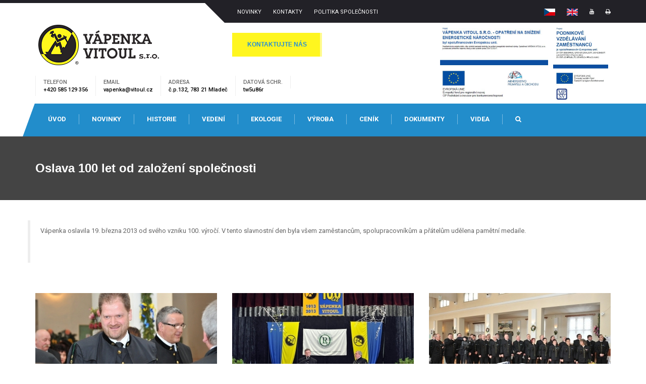

--- FILE ---
content_type: text/html; charset=windows-1250
request_url: https://www.vitoul.cz/cs/novinky/oslava-100-let-od-zalozeni-spolecnosti
body_size: 3922
content:
<!DOCTYPE html>
<html>
  <head>
    <meta charset="windows-1250">
    <meta name="viewport" content="width=device-width, initial-scale=1">
      <title>Oslava 100 let od založení společnosti - VÁPENKA VITOUL s.r.o.</title>
      <link href="/_tpl/default/css/master.css" rel="stylesheet">
  		<link rel="alternate stylesheet" type="text/css" href="/_tpl/default/assets/switcher/css/color2.css" title="color2" media="all" data-default-color="true">
      <!--[if lt IE 9]>
      <script src="//oss.maxcdn.com/libs/html5shiv/3.7.0/html5shiv.js"></script>
      <script src="//oss.maxcdn.com/libs/respond.js/1.4.2/respond.min.js"></script>
      <![endif]-->
      <link rel="stylesheet" href="/_tpl/default/style.css?cache=20250311" type="text/css">
      <link type="text/css" rel="stylesheet" href="/floatbox/floatbox.css">
      <script type="text/javascript" src="/floatbox/floatbox.js"></script>
  </head>
	<body data-scrolling-animations="true">  
    <script>
      (function(i,s,o,g,r,a,m){i['GoogleAnalyticsObject']=r;i[r]=i[r]||function(){
      (i[r].q=i[r].q||[]).push(arguments)},i[r].l=1*new Date();a=s.createElement(o),
      m=s.getElementsByTagName(o)[0];a.async=1;a.src=g;m.parentNode.insertBefore(a,m)
      })(window,document,'script','//www.google-analytics.com/analytics.js','ga');
    
      ga('create', 'UA-70833468-1', 'auto');
      ga('send', 'pageview');
    
    </script>
		<div class="sp-body">
				
	        <header id="this-is-top">
	            <div class="container-fluid">
	                <div class="topmenu row">
	                    <nav class="col-sm-offset-3 col-md-offset-4 col-lg-offset-4 col-sm-6 col-md-5 col-lg-5">
	                      	                        <a href="/cs/novinky">NOVINKY</a>
	                        <a href="/cs/mdl/kontakt/vapenka-vitoul">KONTAKTY</a>
                          <a href="/politika2018.pdf">POLITIKA SPOLEČNOSTI</a>
                        	                    </nav>
	                    <nav class="text-right col-sm-3 col-md-3 col-lg-3">
                        <a href="/?flashanim=done" title="Česky"><img src="/_tpl/default/vlajkacz.gif" alt="Česky" title="Česká verze"></a>
                        <a href="/en/homepage" title="English"><img src="/_tpl/default/vlajkaen.gif" alt="English" title="English version"></a>
                        <a href="//www.youtube.com/channel/UCizX030uoXHBahEQRohkKKQ" title="Youtube" target="_blank"><i class="fa fa-youtube"></i></a>
	                      <a href="javascript:window.print()" title="Vytisknout stránku"><i class="fa fa-print"></i></a>                          
	                    </nav>
	                </div>
	                <div class="row header">
	                    <div class="col-sm-8 col-md-8 col-lg-8">
	                        <div class="row">
                                <div class="col-sm-6 col-md-6 col-lg-6">
	                               <a href="/" id="logo"></a>
	                            </div>
                                <div class="col-sm-6 col-md-6 col-lg-6">
	                              <div class="contact-button">
                                                                      <a class="btn btn-success" href="/cs/mdl/kontakt/vapenka-vitoul">KONTAKTUJTE NÁS</a>
                                                                     </div> 
	                            </div>    
                            </div>      
                            <div class="row">
                                <div class="col-sm-12 col-md-12 col-lg-12">
                                    <div class="text-right header-padding special-header-padding">
                                                                                 <div class="h-block"><span>TELEFON</span>+420 585 129 356</div>
            	                           <div class="h-block"><span>EMAIL</span>vapenka@vitoul.cz</div>
            	                           <div class="h-block"><span>ADRESA</span>č.p.132, 783 21 Mladeč</div>
                                         <div class="h-block"><span>DATOVÁ SCHR.</span>tw5u86r</div>
                                        
                                       <div class="clearfix">&nbsp;</div>  
            	                    </div>
                                </div>
                            </div>
                        </div>
                        <div class="col-sm-4 col-md-4 col-lg-4">
                            <div class="projekty">
                                <a href="/projekt1.jpg" onclick="window.open(this.href,'','width='+screen.width+',height='+screen.height);return false"><img src="/projekt1.jpg" alt="" /></a>                                      
                                <a href="/projekt2.jpg" onclick="window.open(this.href,'','width='+screen.width+',height='+screen.height);return false"><img src="/projekt2.jpg" alt="" />    
                            </div>                    
	                    </div>	 
	                </div>
	                <div id="main-menu-bg"></div>  
	                <a id="menu-open" href="#"><i class="fa fa-bars"></i></a> 
	                <nav class="main-menu navbar-main-slide">
      						<ul class="nav navbar-nav navbar-main">
                  
                    <li><a href="/">Úvod</a></li> 
<li><a class="actual" href="/cs/novinky">Novinky</a></li> 
<li><a href="/cs/historie">Historie</a></li> 
<li><a href="/cs/vedeni">Vedení</a></li> 
<li><a href="/cs/ekologie">Ekologie</a></li> 
<li><a href="/cs/vyroba">Výroba</a></li> 
<li><a href="/cs/cenik">Ceník</a></li> 
<li><a href="/cs/dokumenty">Dokumenty</a></li> 
<li><a href="/cs/videa">Videa</a></li> 
                  	<!--						
      							<li><a href="#">HISTORIE</a></li>
                    <li><a href="#">VEDENÍ FIRMY</a></li>
                    <li><a href="#">EKOLOGIE</a></li>
                    <li><a href="#">VÝROBA</a></li>
                    <li><a href="#">CENÍK</a></li>
                    <li><a href="#">DOKUMENTY</a></li>
                    -->
      							<li><a class="btn_header_search" href="#"><i class="fa fa-search"></i></a></li>
      						</ul>
                  <script type="text/javascript">
                    function fSearch(frm) {
                      location.href = 'https://www.google.cz/search?q=site:www.vitoul.cz '+frm.t_search.value;
                      return false;
                    }
                  </script>
      						<div class="search-form-modal transition">
      							<form class="navbar-form header_search_form" onsubmit="return fSearch(this)">
      								<i class="fa fa-times search-form_close"></i>
      								<div class="form-group">
      									<input type="text" name="t_search" class="form-control" placeholder="Hledat text">
      								</div>
      								<button type="submit" class="btn btn_search customBgColor">Hledat</button>
      							</form>
      						</div>
                </nav>
                <a id="menu-close" href="#"><i class="fa fa-times"></i></a>
	            </div>
	        </header>
          
          <div class="bg-image page-title">
    				<div class="container-fluid">
    					<h1>Oslava 100 let od založení společnosti</h1>
    					<!--<div class="pull-right">
    						<a href="01_home.html"><i class="fa fa-home fa-lg"></i></a> &nbsp;&nbsp;|&nbsp;&nbsp; <a href="10_blog.html">Our services</a>&nbsp;&nbsp;|&nbsp;&nbsp; <a href="11_blog-details.html">Road Transportation</a>
    					</div>
              -->
    				</div>
    			</div>
          
          <div class="container-fluid block-content">
  				<div class="row main-grid">
  					<div class="posts">
  						<div class="single-post">
  							<div class="wow zoomIn" data-wow-delay="0.3s">
  								<div class="post-content">
  									<div><blockquote><p>Vápenka oslavila 19. března 2013&nbsp;od svého vzniku 100. výročí. V tento slavnostní den byla všem zaměstancům, spolupracovníkům a přátelům udělena pamětní medaile.</p>
<p>&nbsp;</p></blockquote><br /><br /><div class="service-item col-xs-12 col-sm-4 isotope-item"><a class="floatbox" rev="group:pix16 endTask:exit navType:button" href="/_data/section-1/104-.jpg" title=""><img class="full-width" src="/_data/section-1/thumbs/20.jpg" alt="" title=""></a>
<h4 style="height: 3em"></h4></div><div class="service-item col-xs-12 col-sm-4 isotope-item"><a class="floatbox" rev="group:pix16 endTask:exit navType:button" href="/_data/section-1/105-.jpg" title=""><img class="full-width" src="/_data/section-1/thumbs/21.jpg" alt="" title=""></a>
<h4 style="height: 3em"></h4></div><div class="service-item col-xs-12 col-sm-4 isotope-item"><a class="floatbox" rev="group:pix16 endTask:exit navType:button" href="/_data/section-1/106-.jpg" title=""><img class="full-width" src="/_data/section-1/thumbs/22.jpg" alt="" title=""></a>
<h4 style="height: 3em"></h4></div><div class="service-item col-xs-12 col-sm-4 isotope-item"><a class="floatbox" rev="group:pix16 endTask:exit navType:button" href="/_data/section-1/107-.jpg" title=""><img class="full-width" src="/_data/section-1/thumbs/23.jpg" alt="" title=""></a>
<h4 style="height: 3em"></h4></div><div class="service-item col-xs-12 col-sm-4 isotope-item"><a class="floatbox" rev="group:pix16 endTask:exit navType:button" href="/_data/section-1/108-.jpg" title=""><img class="full-width" src="/_data/section-1/thumbs/24.jpg" alt="" title=""></a>
<h4 style="height: 3em"></h4></div><div class="service-item col-xs-12 col-sm-4 isotope-item"><a class="floatbox" rev="group:pix16 endTask:exit navType:button" href="/_data/section-1/109-.jpg" title=""><img class="full-width" src="/_data/section-1/thumbs/25.jpg" alt="" title=""></a>
<h4 style="height: 3em"></h4></div><div class="service-item col-xs-12 col-sm-4 isotope-item"><a class="floatbox" rev="group:pix16 endTask:exit navType:button" href="/_data/section-1/206-.jpg" title=""><img class="full-width" src="/_data/section-1/thumbs/60.jpg" alt="" title=""></a>
<h4 style="height: 3em"></h4></div><div class="service-item col-xs-12 col-sm-4 isotope-item"><a class="floatbox" rev="group:pix16 endTask:exit navType:button" href="/_data/section-1/208-.jpg" title=""><img class="full-width" src="/_data/section-1/thumbs/61.jpg" alt="" title=""></a>
<h4 style="height: 3em"></h4></div><div class="service-item col-xs-12 col-sm-4 isotope-item"><a class="floatbox" rev="group:pix16 endTask:exit navType:button" href="/_data/section-1/209-.jpg" title=""><img class="full-width" src="/_data/section-1/thumbs/62.jpg" alt="" title=""></a>
<h4 style="height: 3em"></h4></div><div class="service-item col-xs-12 col-sm-4 isotope-item"><a class="floatbox" rev="group:pix16 endTask:exit navType:button" href="/_data/section-1/213-.jpg" title=""><img class="full-width" src="/_data/section-1/thumbs/63.jpg" alt="" title=""></a>
<h4 style="height: 3em"></h4></div></div>                    <p style="clear:both">
                     &nbsp;
                    </p>
  								</div>
  							</div>
  						</div>
  					</div>              	
  				</div>            
  			</div>
          
	       
			    <footer>
        		<div class="color-part2"></div>
        		<div class="color-part"></div>
        		<div class="container-fluid">
            		<div class="row block-content">
               			<div class="col-sm-4 wow zoomIn" data-wow-delay="0.3s">
                    		<a href="/" class="logo-footer"></a>
	                        <p>
                                                        Výrobce a dodavatel velmi jemně mletých vápenců
                                                      </p>	 
                          <p>
                            <a href="/cs/mdl/info/podnikove-vzdelavani-zamestnancu">
                            <img src="/projekt.jpg" height="300" alt="" />
                            </a>
                          </p>                       
	                    </div>	                    
	                    <div class="col-sm-2 wow zoomIn" data-wow-delay="0.3s">
                    		<h4>MAPA WEBU</h4>
	                        <nav>
                            <a href="/cs/uvod">Úvod</a><a href="/cs/novinky">Novinky</a><a href="/cs/historie">Historie</a><a href="/cs/vedeni">Vedení</a><a href="/cs/ekologie">Ekologie</a><a href="/cs/vyroba">Výroba</a><a href="/cs/cenik">Ceník</a><a href="/cs/dokumenty">Dokumenty</a><a href="/cs/videa">Videa</a>	                        </nav>
	                    </div>
	                    <div class="col-sm-4 wow zoomIn" data-wow-delay="0.3s">
                                              
                    		  <h4>KONTAKT</h4>
                          Vyberte si váš oblíbený způsob jak nás kontaktovat                          
	                        <div class="contact-info">
	                            <span><i class="fa fa-location-arrow" style="height:120px"></i>
                                <strong>VÁPENKA VITOUL s.r.o.</strong><br>
                                č.p.132, 783 21 Mladeč<br>
                                IČO: 60778130<br>
                                DIČ: CZ60778130<br>
                                Zapsána:  Obchodní rejstřík vedený<br>u&nbsp;Krajského soudu v&nbsp;Ostravě,<br>oddíl C, vložka č.&nbsp;6777.</span> 
                              
	                            <span><i class="fa fa-phone"></i>tel: +420 585 129 356</span>
	                            <span><i class="fa fa-envelope"></i>vapenka@vitoul.cz</span>
	                            <span><i class="fa fa-clock-o"></i>Po - Pá  6.00 - 14.00</span>
                              <span>Počítadlo přístupů:<br />
                              <i class="fa fa-bar-chart" style="height:120px"></i>
                              
                              
                              </span>
 	                        </div>
                        	                    </div>
	                </div>
             		                    <div class="copy text-right"><a id="to-top" href="#this-is-top"><i class="fa fa-chevron-up"></i></a>Vytvořilo <a href="https://www.r3d.cz/">Studio R3D, s.r.o.</a> + <a href="https://www.coolintsoft.cz/">COOLINTSOFT s.r.o.</a> + fotografie <a href="https://www.studio-z.cz/">Jitka Zatloukalová StudioZ</a> &copy; 2015 VÁPENKA VITOUL s.r.o.</div>
                    
	             </div>
	        </footer>
        </div>
    
        <!--Main-->   
        <script src="/_tpl/default/js/jquery-1.11.3.min.js"></script>
        <script src="/_tpl/default/js/jquery-ui.min.js"></script>
        <script src="/_tpl/default/js/bootstrap.min.js"></script>
        <script src="/_tpl/default/js/modernizr.custom.js"></script>
        
        <script src="/_tpl/default/assets/rendro-easy-pie-chart/dist/jquery.easypiechart.min.js"></script>
        <script src="/_tpl/default/js/waypoints.min.js"></script>
        <script src="/_tpl/default/js/jquery.easypiechart.min.js"></script>

    		<!--Switcher-->
    		<script src="/_tpl/default/assets/switcher/js/switcher.js"></script>
        <!--Owl Carousel-->
        <script src="/_tpl/default/assets/owl-carousel/owl.carousel.min.js"></script>
        <!-- SCRIPTS -->
    	  <script type="text/javascript" src="/_tpl/default/assets/isotope/jquery.isotope.min.js"></script>
        <!--Theme-->
        <script src="/_tpl/default/js/jquery.smooth-scroll.js"></script>
        <script src="/_tpl/default/js/wow.min.js"></script>
    		<script src="/_tpl/default/js/jquery.placeholder.min.js"></script>
    		<script src="/_tpl/default/js/smoothscroll.min.js"></script>
        <script src="/_tpl/default/js/theme.js"></script>
        <script type="text/javascript">
        $('.column-info div div img').mouseout(function() {
          $(this).addClass( "transparent" );
        })
        .mouseover(function() {
          $(this).removeClass( "transparent" );
        });
        </script>
        
	</body>
</html>


--- FILE ---
content_type: text/css
request_url: https://www.vitoul.cz/_tpl/default/css/master.css
body_size: 402
content:
/*------------------------------------------------------------------
[Master Stylesheet]

- MAIN CSS
- FONTS
- PLUGIN CSS

Author:     Andrey Sokoltsov
Profile:    http://themeforest.net/user/andreysokoltsov
-------------------------------------------------------------------*/

/* MAIN CSS */
@import url('bootstrap.min.css');
@import url('skin-bootstrap.css');
@import url('font-awesome.min.css');
@import url('theme.css');
@import url('responsive.css');
@import url('animate.css');
@import url('color.css');



/* FONTS */
@import url(//fonts.googleapis.com/css?family=Roboto:400,700,300,900,700italic,400italic,500,500italic,300italic&subset=latin,latin-ext);
/*@import url(//fonts.googleapis.com/css?family=Montserrat:400,700);*/
@import url('../fonts/flaticon/flaticon.css');
@import url(https://fonts.googleapis.com/css?family=Lato&subset=latin,latin-ext);



/* PLUGIN CSS */
@import url('../assets/loader/css/loader.css');
@import url('../assets/owl-carousel/owl.carousel.css');
@import url('../assets/owl-carousel/owl.theme.css');
@import url('../assets/isotope/isotope.css');



--- FILE ---
content_type: text/css
request_url: https://www.vitoul.cz/_tpl/default/style.css?cache=20250311
body_size: 467
content:
/*
.column-info div div {
  background-color: #228DCB;
}
.column-info div div img {
	
}

.transparent {
  width: 100%; 
	-ms-filter:"progid:DXImageTransform.Microsoft.Alpha(Opacity=50)";
	filter: alpha(opacity=50);
	-moz-opacity:0.5;
	-khtml-opacity: 0.5;
	opacity: 0.5;
}

#owl-main-slider h1,#owl-main-slider p span {
  text-shadow: 0 0 1px #000;
  filter: progid:DXImageTransform.Microsoft.Glow(Color=#000000,Strength=1);
}
*/

h4 {
 text-transform: none;
}

/* Team */
.team > div > div.userpic.highest {
	height:700px;
}

.special-header-padding {
    padding: 1rem 0 1rem 0;
}
.contact-button {
    margin-top: 20px;
}
.projekty {
    clear: right;
}
.projekty img {
    float: right;
    height: 150px;
    margin: 5px;
}

.service-item {
  height: 290px;    
}

.service-item p {
  overflow-y: auto;
  height: 38px;
}

--- FILE ---
content_type: text/css
request_url: https://www.vitoul.cz/floatbox/floatbox.css
body_size: 1568
content:
/* Floatbox v3.51 */
/* April 25, 2009 */

div#fbPathChecker {
	background-image: url(graphics/blank.gif);  /* required for detection of graphics folder path */
}

div#fbOverlay {
	position: fixed;
	top: 0;
	left: 0;
	width: 100%;
	height: 100%;
	border-width: 0;
	margin: 0;
	padding: 0;
}

div#fbBox {
	position: absolute;
	border-style: solid;
	border-width: 0;
	margin: 0;
	padding: 0;
}

#fbBox div, #fbBox a, #fbBox img, #fbBox iframe {
	border-width: 0;
	margin: 0;
	padding: 0;
	outline: none;
	-moz-outline: none;  /* for older Netscape, doesn't validate, remove if you like */
}
#fbBox a {
	background-image: url(graphics/blank.gif);
	background-color: transparent;
	zoom: 1;  /* gives layout for ie6 */
}

#fbZoomDiv, a.fbPopup img, a.fbPopdown img, #fbBox #fbIndexLinks img {
	position: absolute;
	left: 0;
	top: -9999px;
	border-style: solid;
	border-color: black;
	/* border-width is set in js code */
	margin: 0;
	padding: 0;
}

#fbBox #fbBoxLoader, #fbZoomDiv #fbZoomLoader, #fbMainDiv #fbMainLoader {
	position: absolute;
	left: 0;
	top: 0;
	width: 100%;
	height: 100%;
	min-width: 100%;
	min-height: 100%;
	overflow: hidden;
	background-position: center;
	background-repeat: no-repeat;
}

#fbZoomDiv #fbZoomLoader, #fbMainDiv #fbMainLoader { background-image: url(graphics/loader_black.gif); }

#fbBox #fbShadows, #fbBox #fbShadowTop, #fbBox #fbShadowRight, #fbBox #fbShadowBottom, #fbBox #fbShadowLeft,
#fbBox #fbCorners, #fbBox #fbCornerTop, #fbBox #fbCornerRight, #fbBox #fbCornerBottom, #fbBox #fbCornerLeft {
	position: absolute;
	left: 0;
	top: 0;
	width: 100%;
	height: 100%;
	background-repeat: no-repeat;
}

#fbBox #fbShadowTop, #fbBox #fbCornerTop { background-position: top left; }
#fbBox #fbShadowRight, #fbBox #fbCornerRight { background-position: top right; }
#fbBox #fbShadowBottom, #fbBox #fbCornerBottom { background-position: bottom right; }
#fbBox #fbShadowLeft, #fbBox #fbCornerLeft { background-position: bottom left; }

#fbBox #fbCanvas {
	position: relative;  /* images won't fade in/out ie6 if absolute */
	left: 0;
	top: 0;
	width: 100%;
	height: 100%;
}

#fbBox #fbMainDiv, #fbBox #fbInfoPanel, #fbBox #fbControlPanel {
	position: absolute;
	border-style: solid;
	overflow: hidden;
}
#fbBox #fbMainDiv, div#fbZoomDiv {
	background-color: #fff;
}

#fbBox #fbInfoLink, #fbBox #fbPrintLink {  /* "Info...", "Print..." */
	font-weight: bold;
}

#fbBox #fbResizer {
	position: absolute;
	width: 25px;  /* dimensions of the resize button */
	height: 25px;
	left: 0;
	top: 0;
}

#fbBox #fbDragger {
	position: absolute;
	width: 12px;
	height: 12px;
	cursor: nw-resize;
	background-position: bottom right;  /* 'cause ie6 makes it taller than 12px */
	background-repeat: no-repeat;
}

#fbBox #fbLeftNav, #fbBox #fbRightNav {
	position: absolute;
	height: 100%;
}
#fbBox #fbLeftNav, #fbBox #fbOverlayPrev {
	left: 0;
}
#fbBox #fbRightNav, #fbBox #fbOverlayNext {
	right: 0;
}

#fbBox #fbOverlayPrev, #fbBox #fbOverlayNext {
	position: absolute;
	width: 49px;  /* dimensions of the upper prev and next graphics */
	height: 23px;
	background-repeat: no-repeat;
}

#fbBox #fbInfoPanel {
	line-height: 1.25em;
	/* caption and info link text */
  	font-family: Verdana, Helvetica, sans-serif;
	font-size: 12px;
}

#fbBox #fbCaption {
	cursor: default;
}

#fbBox #fbItemNumber {
	font-size: 10px;  /* 'image x of y' text */
	white-space: nowrap;
	cursor: default;
}

#fbBox #fbControls {
	height: 14px;  /* height of control widget graphics - they should all be the same */
	font-size: 1px;
}

#fbBox #fbNavControls {
	width: 88px;  /* sum of lowerprev and lowernext widths */
	height: 14px;  /* height of 1 sprite panel in lowerprev and lowernext graphics */
}

#fbBox #fbPrev {
	float: left;
	width: 44px;  /* dimensions of the lower nav 'prev' graphic */
	height: 14px;
	background-repeat: no-repeat;
}

#fbBox #fbNext {
	float: right;
	width: 44px;  /* dimensions of the lower nav 'next' graphic */
	height: 14px;
	background-repeat: no-repeat;
}

#fbBox #fbPlay, #fbBox #fbPause {
	position: absolute;
	background-repeat: no-repeat;
}

#fbBox #fbPlayPause, #fbBox #fbPlay, #fbBox #fbPause {
	width: 46px;  /* dimensions of the 'play' and 'pause' graphics (they need to be the same size) */
	height: 14px;
	text-align: justify;
}

#fbBox #fbClose {
	width: 46px;  /* dimensions of the 'close' graphic */
	height: 14px;
	background-repeat: no-repeat;
}

#fbBox #fbIndexLinks {
	clear: both;
	font-size: 11px;
	cursor: default;
}
#fbBox #fbIndexLinks a:hover {
	font-weight: bold;
}

/* posLeft, posCenter & posRight are dynamically assigned classes that allow layout of the info and control panels depending on which side they're on */
/* info panel */
#fbInfoPanel.posCenter, #fbInfoDiv.posCenter, #fbIndexLinks.posCenter {
	margin: 0 auto;
}
#fbInfoPanel.posRight, #fbInfoDiv.posRight, #fbIndexLinks.posRight {
	float: right;
}
#fbInfoPanel.posLeft, #fbInfoDiv.posLeft, #fbIndexLinks.posLeft {
	float: left;
}
/* control panel */
#fbControlPanel.posRight, #fbControls.posRight, #fbClose.posRight, #fbSubControls.posRight, #fbNavControls.posLeft, #fbPlayPause.posLeft {
	float: right;
}
#fbControlPanel.posLeft, #fbControls.posLeft, #fbClose.posLeft, #fbSubControls.posLeft, #fbNavControls.posRight, #fbPlayPause.posRight {
	float: left;
}
/* IE6 wants these, maybe for layout? */
#fbSubControls, #fbClose, #fbIndexLinks, #fbPlayPause, #fbNavControls {
	float: left;
}


--- FILE ---
content_type: text/css
request_url: https://www.vitoul.cz/_tpl/default/css/theme.css
body_size: 5670
content:
/*------------------------------------------------------------------
[Table of contents]

 - Global
 - Header
 - Main Slider
 - Team
 - Search
 - Blog posts
 - Comments
 - Footer

- Author:  Andrey Sokoltsov
- Profile:	http://themeforest.net/user/andreysokoltsov

-------------------------------------------------------------------*/

/* Global */
body{
	font-family: 'Roboto', sans-serif;
}
body.menu-open{
	overflow: hidden;
}
article, aside, details, figcaption, figure, footer, header, hgroup, menu, nav, section{
	display: block;
}
a:focus{
	outline: none;
}
.sp-body{
	overflow: hidden;
}
.container-fluid{
	max-width:1170px;
	width:100%;
}
.block-content{
	margin-top:40px;
	margin-bottom:40px;
}
.bg-image{
	background-attachment: fixed !important;
	background-position:center center;
	background-repeat:no-repeat;
	background-size:cover;
}
.inner-offset{
	padding-top:50px;
	padding-bottom:50px;
}
.bg-image h1{
	margin-top:0px;
}
header{
	border-top:6px solid;
}
img.full-width{
	width:100%;
}
.service-item img.full-width{
	max-height: 200px;
}
.hgroup,
hgroup{
	margin-bottom:50px;
}
.hgroup h1, .hgroup h2,
hgroup h1, hgroup h2{
	margin:0px;
}
.hgroup h2,
hgroup h2{
	font-family: 'Roboto', sans-serif;
	font-weight:400;
	font-size:14px;
	color:#888;
	line-height:22px;
	letter-spacing: 3px;
}
.hgroup h2 + h1, .hgroup h1 + h2,
hgroup h2 + h1, hgroup h1 + h2{
	margin-top:15px;
}
/* Header */
.topmenu:before{
	content:"";
	display:block;
	position:absolute;
	left:50%;
	width:50%;
	height:39px;
}
.topmenu nav{
	height:39px;
	line-height:32px;
}
.topmenu nav:last-child a:last-child{
	margin-right:0px;
}
.topmenu nav:first-child:before{
	content:"";
	display:block;
	width:0px;
    height:0px;
    border-top:39px solid; 
    border-left:39px solid transparent;
	position:absolute;
	left:-39px;
}
.topmenu a{
	margin:0 10px;
	font-size:11px;
	display:inline-block;
	text-decoration:none;
	text-transform:uppercase;
}
.topmenu a:hover{
	text-decoration:underline;
}
#logo{
	background-image:url(../img/logo.png);
	width:250px;
	height:90px;
	background-repeat:no-repeat;
	cursor:pointer;
	display:inline-block;
	border:0;
}
.header-padding{
	font-size:11px;
	padding:25px 0;
	font-weight:500;
}
.header-padding div{
	text-align:left;
	float:left;
	border-left:1px solid #eee;
	padding:5px 15px;
}
.header-padding span{
	text-transform:uppercase;
	display:block;
}
.main-menu{
	position:relative;
	font-family: 'Roboto', sans-serif;
	text-transform:uppercase;
	height:65px;
	line-height:62px;
	font-size:13px;
	font-weight:700;
}
#menu-close{
	display:none !important;
}
#menu-open{
	margin-left:-15px;
	margin-right:-15px;
	display:none;
	color:#fff;
	padding:20px;
	font-size:22px;
	display:none;
	padding-left:40px;
}
#menu-open:hover{
	opacity:1;
}
.main-menu section{
	display:inline-block;
	height:65px;
}
.main-menu section nav{
	display:none;
	position:absolute;
	z-index:2;
	line-height:22px;
	font-size:12px;
	font-weight:400;
	padding:0 20px 10px 20px;
}
.main-menu section nav a{
	display:block;
}
.main-menu section:hover nav{
	display:block;
}
.main-menu > a, .main-menu > section > a{
	position:relative;
	padding:0 25px;
}
.main-menu > a:after, .main-menu > section > a:after{
	position:absolute;
	right:0px;
	top:50%;
	margin-top:-8px;
	content:"";
	display:inline-block;
	height:16px;
	width:1px;
	opacity:0.4;
}
.main-menu > a:last-child:after{
	display:none;
}
.main-menu:before{
	left:-13px;
	position:absolute;
	display:block;
	content:"";
	width: 30px;
    height: 65px;
    -webkit-transform: skew(-20deg);
    -moz-transform: skew(-20deg);
	-o-transform: skew(-20deg);
}
.navbar-main{
	margin: 0;
}
.navbar-main > li{
	padding: 21px 0 24px;
}
.navbar-main > li > a{
	border-right: 1px solid rgba(255, 255, 255, 0.4);
	padding: 0 25px;
}
.navbar-main > li:last-child > a{
	border-right: 0px none;
}
.navbar-main .open > a,
.navbar-main .open > a:focus, 
.navbar-main .open > a:hover,
.navbar-main > li > a:focus,
.navbar-main > li > a:hover{
	background-color: rgba(0, 0, 0, 0);
	border-color: rgba(255, 255, 255, 0.4);
}
.navbar-main > li > .dropdown-menu{
	border: 0 none;
	padding: 0;
	display: block !important;
	height: 0px;
	overflow: hidden;
	opacity: 0;
	border-radius: 0;
	box-shadow: none;
	-webkit-transition: all 500ms ease 0s;
	-moz-transition: all 500ms ease 0s;
	-o-transition: all 500ms ease 0s;
	transition: all 500ms ease 0s;
}
.navbar-main > li.open > .dropdown-menu{
	height: auto;
	opacity: 1;
}
.navbar-main > li > .dropdown-menu > li > a{
	border-top: 1px solid rgba(255, 255, 255, 0.4);
	color: #fff;
	font-size: 13px;
	font-weight: 700;
	padding: 5px 25px;
}
.navbar-main > li > .dropdown-menu > li > a:focus,
.navbar-main > li > .dropdown-menu > li > a:hover{
	background-color: rgba(0, 0, 0, 0);
	border-color: rgba(255, 255, 255, 0.4);
}

#main-menu-bg{
	height:65px;
	position:absolute;
	left:50%;
	width:50%;
}

.column-info img{
	width:100%;
	height:auto;
}
.column-info > div > span{
	display:block;
	float:right;
	margin-top:-20px;
	margin-right:-8px;
	position:relative;
	z-index:2;
	height:20px;
	width:60px;
	-webkit-transform: skew(-30deg);
    -moz-transform: skew(-30deg);
    -o-transform: skew(-30deg);
}
.column-info h3{
	margin-top:40px;
	margin-bottom:25px;
	font-size:14px;
}
.column-info a.btn{
	margin-top:25px;
}
.big-hr{
	position:relative;
	margin:0px auto;
	max-width:950px;
	height:135px;
	padding-top:25px;
	text-align:center;
	margin-top:-35px;
}
.big-hr:before{
	position:absolute;
	top:0px;
	left:-70px;
	content:"";
	display:block;
	width: 0;
    height: 0;
    border-top: 135px solid; 
    border-left: 70px solid transparent;
}
.big-hr:after{
	position:absolute;
	right:-70px;
	top:0px;
	content:"";
	display:block;
	width: 0;
    height: 0;
    border-top: 135px solid; 
    border-right: 70px solid transparent;	
}
.big-hr h2{
	font-size:17px;
}
.big-hr div{
	display:inline-block;
}
.big-hr a.btn{
	margin-top:-30px;
}

.our-services div > a{
	position:relative;
	padding:40px 10px 0px 130px;
	display:block;
	cursor:pointer;
	border:1px solid;
	border-right:none;
	height:180px;
	margin-bottom:40px;
}
.our-services div > a:after{
	display:block;
	content:"";
	position:absolute;
	right:0px;
	top:-1px;
	bottom:-1px;
	width:4px;
}
.our-services div > a:hover{
	text-decoration:none;
}
.our-services div > a > span{
	text-align:center;
	padding-top:15px;
	width:120px;
	height:150px;
	position:absolute;
	left:-10px;
	top:15px;
	display:block;
	border:1px solid #eee;
	background:#fff;
}
/*.our-services div > a > span:before, .our-services div > a > span:after{
	content:"";
	display:block;
	position:absolute;
	width: 0;
    height: 0;
    border-bottom: 80px solid #eee; 
    border-right: 25px solid transparent;
	top:-1px;
	right:-25px;
}
.our-services div > a > span:after{
    border-bottom-color: #fff; 
	top:-2px;
	right:-23px;
}*/
.our-services div > a > span > i{
	margin-left:5px;
}
.our-services div > a:hover > span > i{
	color:#fff;
}

.fleet-gallery{
	background-image:url(../media/bg/1.jpg);
}
#fleet-gallery{
	position:relative;
}
#fleet-gallery div{
	padding:0 5px;
}
#fleet-gallery img{
	width:100%;
	height:auto;
}
#fleet-gallery .owl-buttons{
	margin-top:15px;
}
#fleet-gallery .owl-buttons div{
	background:none;
	padding:5px 20px;
}

.why-us{
	padding-left:0px;
	border-top:1px solid;
}
.why-us li{
	position:relative;
	text-indent:15px;
	position:relative;
	font-family:'Roboto', sans-serif;
	list-style:none;
	border-bottom:1px solid #eee;
	padding:20px 30px 20px 0;
}
.why-us li p{
	margin-top:15px;
	font-size:14px;
	font-family: 'Roboto', sans-serif;
	display:none;
}
.why-us li span{
	cursor:pointer;
	text-indent:0px;
	top:20px;
	display:inline-block;
	width:25px;
	height:25px;
	line-height:25px;
	text-align:center;
	font-family: 'Roboto', sans-serif;
	position:absolute;
	right:5px;
}
.testimonial-content{
	position:relative;
	margin-left:10px;
	padding:45px 15px 40px 80px;
	margin-bottom:40px;
}
.testimonial-content:after{
	content:"";
	display:block;
	position:absolute;
	bottom:-20px;
	right:45px;
    width:0;
    height:0;
    border-top:20px solid; 
    border-right:20px solid transparent;		
}
.testimonial-content span{
	display:table-cell;
	text-align:center;
	padding-top:16px;
	width:50px;
	height:55px;
	position:absolute;
	left:-10px;
	top:45px;
	border:1px solid;
	border-right:none;
}

.testimonial-content span:before, .testimonial-content span:after{
	content:"";
	display:block;
	position:absolute;
	width: 0;
    height: 0;
    border-bottom: 55px solid; 
    border-right: 15px solid transparent;
	top:-1px;
	right:-15px;
}
.testimonial-author{
	margin-right:40px;
}
.testimonial-author h4{
	margin-bottom:0px;
}
#testimonials .owl-buttons{
	margin:-40px 0 0 10px;
}
#testimonials2 .owl-buttons{
	position:absolute;
	top:-100px;
	right:20px;
}
#testimonials2 .owl-buttons div{
	padding:5px 20px;
	border-color:#dddddd;
}
#testimonials2 > div.owl-wrapper-outer > div > div > div{
	margin-right:20px;
}


.stats > div > div{
	position:relative;
	margin-left:10px;
	border:1px solid;
	border-bottom:3px solid;
	padding:35px 5px 35px 100px;
	font-family:'Roboto', sans-serif;
}



.stats span:first-child{
	text-align:center;
	padding-top:20px;
	width:60px;
	height:70px;
	position:absolute;
	left:-10px;
	top:20px;
	display:block;
	border:1px solid #eee;
	background:#fff;
	border-right:none;
}
.stats span:first-child i{
	font-size:24px;
	margin-left:5px;
}
.stats span:first-child:before, .stats span:first-child:after{
	content:"";
	display:block;
	position:absolute;
	width: 0;
    height: 0;
    border-bottom: 70px solid #eee; 
    border-right: 20px solid transparent;
	top:-1px;
	right:-20px;
}
.stats span:first-child:after{
    border-bottom-color: #fff; 
	top:-2px;
	right:-18px;
}

.stats > div{
	margin-bottom:30px;
}
.stats span.percent{
	font-family: 'Roboto', sans-serif;
	display:block;
	float:left;
	font-size:36px;
	font-weight:700;
	margin-right:15px;
	margin-top:-5px;
}
.blog-section.bg-image{
	background-image:url(../media/bg/2.jpg);
}
.one-news > div{
	position: relative; 
	width:100%;
	height:300px;
	background-repeat:no-repeat;
	background-position:center center;
	background-size:cover;
}
.one-news > div > div{
	bottom:0px;
	left:0px;
	width:100%;
	position:absolute;
	padding:30px 40px;
}
.one-news > div > div h3, .two-news > div div:last-child h3{
	font-size:18px;
	text-transform:none;
	font-weight:400;
	margin:0px;
	margin-bottom:20px;
}
.two-news > div div:last-child h3{
	font-size:16px;
	line-height:24px;
}
.one-news > div > div small, .two-news > div div:last-child small{
	display:inline-block;
	padding-right:15px;
	font-size:10px;
}
.one-news > div > div small.news-author, .two-news > div div:last-child small.news-author{
	border-right:1px solid;
	margin-right:15px;
}
.news-item{
	margin-bottom:30px;
}
.news-item div:first-child{
	padding-right:0px;
}
.news-item div:last-child{
	padding-left:0px;
}
.two-news > div div:first-child > div{
	height:135px;
	background-position:center center;
	background-repeat:no-repeat;
	background-size:cover;
}
.two-news > div div:last-child > div{
	padding:25px 30px;
	height:135px;
}
.read-all-news{
	position:relative;
	margin-top:-110px;
}

#partners .owl-buttons{
	margin-right:15px;
	position:relative;
	float:right;
	margin-top:-220px;
}
.title-space{
	margin-left:15px;
}
#partners .owl-buttons div{
	background:none;
	margin:0px;
	padding:5px 20px;
}
#partners .owl-item{
	padding: 0 15px;
}
#partners a{
	padding:30px 0;
	text-align:center;
	display:block;
	border-right:3px solid;
}
footer .copy{
	height:65px;
	line-height:75px;
	padding-right:15px;
	position:relative;
	z-index:2;
}
#to-top{
	top:0px;
	left:-30px;
	cursor:pointer;
	display:block;
	position:absolute;
	width: 80px;
	text-align:center;
	line-height:60px;
    height: 65px;
    -webkit-transform: skew(-20deg);
    -moz-transform: skew(-20deg);
    -o-transform: skew(-20deg);
}
#to-top i{
	-webkit-transform: skew(20deg);
    -moz-transform: skew(20deg);
    -o-transform: skew(20deg);
}

/* Footer */
footer .color-part2{
	position: absolute;
    margin-top: -5px;
    text-align: center;
    left: 0px;
    right: 0px;
	z-index:2;
}
footer .color-part2:after{
	content:"";
	display: inline-block;
	border-top: 12px solid #fff;
    border-left: 6px solid transparent;
    border-right: 6px solid transparent;
    height:0;
    width:900px;
	max-width:90%;
	position:relative;
	margin-top:-10px;
}
footer:before{
	height:65px;
	content:"";
	display:block;
	position:absolute;
	left:50%;
	width:50%;
	bottom:0px;
}	
footer{
	position:relative;
	border-bottom:10px solid;
}
footer a{
	font-weight:500;
	font-size:12px;
}
footer nav a{
	display:block;
	margin-bottom:20px;
}
footer nav a:hover{
	text-decoration:none;
}
footer h4{
	margin-bottom:40px;
}
footer .block-content{
	background:url(../img/footer-bg.png) no-repeat center center;
	background-size:cover;
}
footer .color-part{
	position:absolute;
	top:0px;
	bottom:0px;
	left:0px;
	bottom:0px;
	width:50%;
	margin-left:-20%;
    -webkit-transform: skew(-20deg);
   	-moz-transform: skew(-20deg);
	-o-transform: skew(-20deg);
}
.logo-footer{
	display:block;
	background:url(../img/vitoulbily.png) no-repeat;
	width:250px;
	height:90px;
}
footer p{
	font-size:13px;
	margin-top:30px;
	padding-right:60px;
	line-height:20px;
}
.footer-icons{
	padding:20px 0 30px 0;
}
.footer-icons a{
	display:inline-block;
	padding-right:5px;
}
.contact-info{
	margin-top:30px;
}
.contact-info span{
	display:block;
	margin-bottom:10px;
}
.contact-info strong{
	font-weight:700;
	font-size:12px;
}
.contact-info span:after{
	content:"";
	display:block;
	width:100%;
	clear:both;
}
.contact-info i{
	display:block;
	float:left;
	margin-right:10px;
	margin-bottom:10px;
}
.parallax{
	padding:100px 0;
}
.parallax h1{
	margin-bottom:50px;
}
.info-texts{
	position:relative;
	font-family:'Roboto', sans-serif;
}
.info-texts p{
	position:relative;
	z-index:2;
	vertical-align:middle;
	display:table-cell;
	height:180px;
	z-index:4;
	text-align:center;
	color:#fff;
	line-height:24px;
}
.info-texts div > div > div{
	position:relative;
}
.info-texts div > div > div:before{
	content:"";
	display:block;
	position:absolute;
 	border-bottom: 180px solid;
    border-left: 50px solid transparent;
    border-right: 50px solid transparent;
	z-index:3;
	left:-65px;
	right:-65px;
	top:-15px;
}
.info-texts div > div > div:after{
	content:"";
	display:block;
	position:absolute;
	bottom:0px;
	height:15px;
	left:-60px;
	right:-60px;
	background:#fff;
	z-index:2;
}
.info-texts div > div > div:first-child:before, .info-texts div > div > div:last-child:before{
	border-top: 180px solid;
	border-bottom:none;
	z-index:5;
	top:0px;
}
.info-texts div > div > div:first-child:after, .info-texts div > div > div:last-child:after{
	display:none;
}
.info-texts div > div > div:first-child:before{
	right:-15px;
	left:0px;
}
.info-texts div > div > div:last-child:before{
	left:-15px;
	right:0px;
}
.info-texts div > div > div:first-child p, .info-texts div > div > div:last-child p{
	margin-top:15px;
	z-index:6;
}
.info-texts div > div > div:first-child p{
	text-align:right;
	padding-right:40px;
}
.info-texts div > div > div:last-child p{
	text-align:left;
	padding-left:40px;
}
.info-texts:before, .info-texts:after{
	content:"";
	display:block;
	position:absolute;
	width:50%;
	top:0px;
	height:180px;
	z-index:1;
}
.info-texts:before{
	left:0;
}
.info-texts:after{
	left:50%;
}
.main-content img + *{
	margin-top:30px;
}

.quote-form{
	margin-top:-90px;
	padding:5px;
	background:url(../img/form-bg.jpg) no-repeat center center;
	background-size:cover;
}
.quote-form input{
	margin-bottom:15px;
}
.quote-form button.btn,
.quote-form a{
	width:100%;
}
.page-title{
	background-image:url(../media/bg/1.jpg);
}
.page-title a, .page-title a:hover{
	text-decoration:none;
}
.page-title{
	padding:50px 0;
}
.page-title h1{
	display:inline-block;
	margin-bottom:0px;
}
/* Team */
.team > div > div.userpic{
	position:relative;
	background-position:center center;
	background-repeat:no-repeat;
	background-size:cover;
	height:400px;
	width:100%;
}
.team .user-info + a.btn{
	margin-right:30px;
}
.team.style-2 > div > div:hover span{
	display:block;
	top:0px;
}
.team > div > div span{
	display:none;
	position:absolute;
	bottom:0px;
	left:0px;
	right:0px;
	padding:30px 15px;
	text-align:center;
	font-size:12px;
	line-height:22px;
	font-weight:300;
	background-color:rgba(0,0,0,0.8);
}
.team .user-info{
	padding:40px 0 30px 2px;
}
.team .user-info h4, .team .user-info small{
	font-family:'Roboto', sans-serif;
  display: block;
  margin-bottom: 5px;
}
.team .user-info p{
	margin-top:20px;
}
.team .user-info h4{
	margin-top:0;
}
.team .soc-icons{
	display:inline-block;
}
.team .soc-icons i{
	margin-right:6px;
}
.team.style-2 div:hover .user-info p, .team.style-2 div .soc-icons{
	display:none;
}
.team.style-2 div:hover .soc-icons{
	display:block;
}
.services div{
	margin-bottom:70px;
}
.attachments{
	margin:0px;
	padding:0px;
}
.attachments li{
	list-style:none;
	border:1px solid #eee;
	margin-bottom:15px;
}
.attachments li i{
	margin:0 20px;
}
.attachments li a{
	display:inline-block;
	border-left:1px solid #eee;
	padding:20px 20px;
}
.attachments li a:hover{
	text-decoration:none;
}
.sidebar-container > div + div{
	margin-top:50px;
}
.sidebar-container > div > h4{
	margin-bottom:35px;
}
/* Search */
.search-form{
	position:relative;
}
.search-form input[type=text]{
	display:block;
	background:#f5f5f5;
	border:none;
	color:#999;
	margin:0px;
	padding:20px 45px 20px 25px;
	width:100%;
	border-right:4px solid #e3e3e3;
}
.search-form input:focus{
	outline:0;
	box-shadow:none;
	border:none;
	border-right:4px solid #e3e3e3;
}
.search-form i{
	position: absolute;
	right:25px;
	top:22px;
	background:none;
	border:none;	
	cursor:pointer;
}
ul.blog-cats{
	margin:0px;
	padding:0px;
}
ul.blog-cats > li{
	list-style:none;
	border:1px solid #eeeeee;
	position:relative;
}
ul.blog-cats li > ul{
	display:none;
	padding:10px 15px;
	padding-left:20px;
	margin-left:4px;
	margin-bottom:-1px;
	margin-right:-1px;
}
ul.blog-cats li > ul > li{
	list-style:none;
}
ul.blog-cats li > ul > li > a{
	font-weight:500;
	color:#fff;
}
ul.blog-cats li > ul > li + li{
	margin-top:10px;
}
ul.blog-cats > li + li{
	margin-top:7px;
}
ul.blog-cats > li:before{
	content:"";
	display:block;
	position:absolute;
	top:-1px;
	bottom:-1px;
	left:-1px;
	width:5px;
}
ul.blog-cats > li:hover:before{
	opacity:0.5;
}
ul.blog-cats > li > a{
	padding:13px 20px;
	display:block;
	font-weight:500;
}
ul.blog-cats > li > a:hover{
	text-decoration:none;
}
.recent-posts div + div{
	margin-top:25px;
}
.recent-posts div:after{
	content:"";
	display:block;
	clear:both;
}
.recent-posts div img{
	float:left;
	margin-right:15px;
}
.recent-posts div a{
	font-family:'Roboto', sans-serif;
	font-weight:700;
}
.recent-posts div a:hover{
	text-decoration:none;
}
.recent-posts div a:after{
	content:"";
	display:block;
}
.recent-posts div span{
	display:inline-block;
	font-size:11px;
	margin-top:15px;
	color:#888;
}
.tags a{
	font-weight:700;
	font-size:11px;
	text-transform:uppercase;
	display:inline-block;
	background:#f4f4f4;
	border:1px solid #eee;
	padding:10px 16px;
	margin-right:6px;
}
.tags a:hover{
	text-decoration:none;
}
.tags a + a{
	margin-top:10px;
}
.twitter-feeds div{
	padding:0 0 25px 25px;
}
.twitter-feeds div + div{
	border-top:1px solid #eee;
	padding-top:25px;
}
.twitter-feeds div i{
	position: absolute;
	margin:5px 0 0 -23px;
}
.twitter-feeds div p{
	display:block;
	font-size:13px;
	margin:0px;
}
.twitter-feeds div span{
	display:inline-block;
	font-size:11px;
	font-weight:500;
	margin-top:10px;
}
nav.pagination{
	margin:80px 0;
}
nav.pagination a{
	display:block;
	float:left;
	border:1px solid #eee;
	padding:8px 20px 6px 20px;
	font-size:12px;
}
nav.pagination a:hover{
	text-decoration:none;
}
nav.pagination a + a{
	border-left:none;
}

/* Blog posts */
.small-posts > div + div, .big-posts > div + div{
	margin-top:90px;
}
.post-content p{
	margin-bottom:0px;
}
.post-content p + p{
	margin-top:20px;
}
.small-posts > div > h1, .big-posts > div > h1{
	margin-top:15px;
	text-transform:none;
	font-size:22px;
	margin-bottom:30px;
}
.small-posts > div > .read-more, .big-posts > div > .read-more{
	margin-top:40px;
}
.post-info{
	position:relative;
	padding:15px 20px 17px 20px;
	border:1px solid #eee;
}
.post-info:after{
	position:absolute;
	content:"";
	display:block;
	bottom:-1px;
	height:3px;
	left:-1px;
	right:-1px;
}
.post-info span{
	color:#888;
	display:inline-block;
	padding:0 20px 0 0;
	font-size:11px;
	font-weight:500;
	text-transform:uppercase;
}
.post-info span + span{
	border-left:1px solid #ccc;
	padding-left:20px;
}
.big-posts > div > img, .single-post > div > img{
	width:100%;
}
.big-posts .post-info, .single-post .post-info{
	margin-bottom:55px;
	margin-top:15px;
}
.small-posts .post-info{
	margin-bottom:28px;
}
.small-posts > div > img{
	float:left;
	margin-bottom:15px;
	margin-right:30px;
	max-width:50%;
}
.small-posts > div:after{
	content:"";
	display:block;
	clear:both;
}
.post-content img{
	max-width:100%;
}
.post-content p + img, .post-content img + img, .post-content img + p, .post-content .clearfix + p, .post-content .clearfix + img{
	margin-top:20px;
}
.post-content img.pull-left{
	margin-right:20px;
}
.post-content img.pull-right{
	margin-left:20px;
}

/* Comments */
.comments, .new-comment{
	margin-top:80px;
}
.comments > div{
	position: relative;
	padding:35px 20px 35px 0;
	background:#f5f5f5;
	margin-left:10px;
	border-right:3px solid #ddd;
}
.comments > div + div{
	margin-top:60px;
}
.comments div .userpic{
	float:left;
	margin-right:30px;
	margin-left:-10px;
	width:80px;
	height:80px;
	background-repeat:no-repeat;
	background-size:cover;
	background-position:center center;
	position:relative;
}
.comments div .userpic:after{
	position:absolute;
	content:"";
	display:block;
	right:0px;
	width:0;
    height:0;
    border-top: 80px solid #f5f5f5; 
    border-left: 20px solid transparent;
}
.comments > div > span.author{
	font-weight:700;
	font-family: 'Roboto', sans-serif;
	margin-right:35px;
}
.comments > div > span.date{
	color:#888;
	font-size:11px;
}
.comments > div > p{
	margin-top:15px;
}
.comments > div > a.reply{
	display:block;
	position:absolute;
	height:30px;
	border:1px solid #eee;
	right:-3px;
	bottom:-30px;
	line-height:30px;
	color:#919191;
	text-transform:uppercase;
	padding:0 15px;
	font-size:10px;
	font-family: 'Roboto', sans-serif;
}
.comments > div > a.reply:after{
	right:-1px;
	top:-1px;
	bottom:-1px;
	position:absolute;
	display:block;
	width:3px;
	content:"";
}
.comments > div > a.reply:hover{
	text-decoration:none;
}
.we-onmap{
	width:100%;
	border:none;
	height:450px;
}
.adress-details > div{
	font-size:13px;
	display:table;
	margin-top:-1px;
}
.adress-details > div:first-child{
	margin-bottom:25px;
	margin-top:0;
}
.adress-details > div:after{
	content:"";
	display:block;
	clear:both;
}
.adress-details > div > span{
	display:table-cell;
	border:1px solid #eee;
	position:relative;
	text-align:center;
	width:40px;
	height:35px;
	vertical-align:middle;
}
.adress-details > div > span:after{
	content:"";
	display:block;
	position:absolute;
	right:-3px;
	top:-1px;
	bottom:-1px;
	width:5px;
}
.adress-details > div > div{
	display:table-cell;
	padding-left:25px;
	vertical-align:middle;
}
/* Main Slider */
#owl-main-slider .item{
	background-position:center center;
	background-repeat:no-repeat;
	background-size:cover;
	width:100%;
	height:500px;
}

#owl-main-slider{
	position:relative;
}
#owl-main-slider img{
	width:100%;
}
.slider-content{
	margin-top:160px;
}
.slider-content h1{
	display:inline-block;
	font-size:26px;
	font-family: 'Roboto', sans-serif;
	font-weight:700;
	margin:0px;
	padding-top:0px;
  text-shadow: #505050 0px 0px 1px, #505050 0px 0px 1px, #505050 0px 0px 1px;
}
.slider-content p {
	margin-top:25px;
	font-size:18px;
	line-height:30px;
  font-weight: bold;
}
.slider-content p span {
  text-shadow: #505050 0px 0px 1px, #505050 0px 0px 1px, #505050 0px 0px 1px; 
}
.slider-content a.btn{
	margin-top:30px;
}
.slider-content a.prev, .slider-content a.next{
	opacity:0.8;
	display:block;
	float:left;
	border:1px solid;
	padding:15px 15px;
	cursor:pointer;
	margin-right:5px;
  text-shadow: #505050 0px 0px 1px, #505050 0px 0px 1px, #505050 0px 0px 1px;
}
.slider-content a.prev:hover, .slider-content a.next:hover{
	opacity:1;
}



body, .column-info > div > span, .bg-image .one-news > div > div, .bg-image .two-news > div div:last-child > div, .main-menu a:after, #to-top:hover, .btn.btn-sm.btn-success, .darken-block .testimonial-content, #testimonials .owl-buttons div, ul.blog-cats li:hover:before{
	background-color:#fff;
}
.slider-content a.prev, .slider-content a.next{
	border-color:#fff;
}
/*.main-menu a:hover{
	border-right-color:#fff;
}*/
.testimonial-content span, .bg-image h1, .why-us li span, .stats > div > div:hover, .slider-content a.prev, .slider-content a.next, .big-hr, .big-hr h2, .contact-info strong, .footer-icons a:hover, .contact-info i, footer h4, footer nav a:hover, .topmenu a, .btn.btn-sm.btn-default:hover, .btn.btn-sm.btn-success:hover, .btn.btn-success, .btn-success:hover, .btn.btn-danger, .btn.btn-danger:hover, .main-menu a, .slider-content, .slider-content h1, #to-top, .blog-section h3, .one-news > div > div small, .two-news > div div:last-child small, .blog-section div div a, .blog-section div div a:hover, #fleet-gallery .owl-buttons div, .page-title, .page-title a, .page-title a:hover, .team > div > div span, .comments > div > a.reply:hover, nav.pagination a:hover, nav.pagination a.active, .tags a:hover, ul.blog-cats > li:hover > a{
	color:#fff;
}

.header-padding, small.color-dark, h1.color-dark, h2.color-dark, h3.color-dark, h4.color-dark, h5.color-dark, h6.color-dark{
	color:#000;
}
footer .copy, footer:before{
	background:#000;
}
footer{
	border-bottom-color:#000;
}

body, .our-services div > a, .our-services div > a:hover .btn-default, .header-padding span, .bg-image .one-news > div > div small,  .bg-image .two-news > div div:last-child small, .btn.btn-sm.btn-success, .btn.btn-sm.btn-default{
	color:#666;
}

.our-services div > a, .stats > div > div{
	border-color:#eee;
	min-height: 114px;
}
.header-padding div{
	border-left-color:#eee;
}
.why-us, .testimonial-content:after{
	border-top-color:#eee;
}
footer p{
	color:#eee;
}
.testimonial-content, .our-services div > a:after{
	background:#eee;
}

.our-services.styled div > a:hover, #partners a, .darken-block{
	background:#f5f5f5;
}
footer, footer a, footer .copy{
	color:#ccc;
}
.one-news > div > div small.news-author, .two-news > div div:last-child small.news-author, #partners a{
	border-right-color:#ccc;
}
.service-item > h4{
	margin-top: 15px;
}

/* Search Modal */
.transition{
	-webkit-transition:all 300ms ease 0s;
	-moz-transition:all 300ms ease 0s;
	-o-transition:all 300ms ease 0s;
	transition:all 300ms ease 0s;
}
.search-form-modal{
	background-color:#000;
	height:0;
	left:0;
	overflow:hidden;
	position:fixed;
	top:0;
	width:100%;
	z-index:9999;
}
.search-form-modal.open{
	height:100%
}
.search-form_close{
	color:#fff;
	cursor:pointer;
	font-size:20px;
	position:absolute;
	right:15px;
	top:-20px;
}
.header_search_form{
	bottom:0;
	display:block;
	height:80px;
	left:0;
	margin:auto;
	max-width:550px;
	padding:15px;
	position:absolute;
	right:0;
	top:0;
	width:100%;
}
.header_search_form .form-group{
	float:left;
	height:100%;
	width:68%;
}
.header_search_form .form-group .form-control{
	border-color:#fff;
	border-style:solid none solid solid;
	border-width:2px 0 2px 2px;
	font-size:16px;
	height:100%;
	float:left;
	width:100%;
	padding:10px 15px;
	border-radius:0;
	-moz-border-radius:0;
	-webkit-border-radius:0;
	box-shadow:none;
	-moz-box-shadow:none;
	-webkit-box-shadow:none;
}
.header_search_form .btn_search{
	border:2px solid #fff;
	color:#fff;
	float:right;
	font-size:16px;
	height:100%;
	text-transform:uppercase;
	width:32%;text-shadow:none;
	-moz-text-shadow:none;
	-webkit-text-shadow:none;
	border-radius:0;
	-moz-border-radius:0;
	-webkit-border-radius:0;
	box-shadow:none;
	-moz-box-shadow:none;
	-webkit-box-shadow:none;
}


--- FILE ---
content_type: application/javascript
request_url: https://www.vitoul.cz/_tpl/default/assets/switcher/js/switcher.js
body_size: 836
content:
// Swticher Cookie Base
/**
 * Styleswitch stylesheet switcher built on jQuery
 * Under an Attribution, Share Alike License
 * By Kelvin Luck ( http://www.kelvinluck.com/ )
 * Thanks for permission! 
 **/
(function($){
	$(document).ready(function() {
		$('.styleswitch').click(function(){
			switchStylestyle(this.getAttribute("data-switchcolor"));
			return false;
		});
		var c = readCookie('style');
				if (c){
			switchStylestyle(c);
		}
		else{
			var defaultColor = false;
			$('link[rel*=style][title]').each(function(i){
				this.disabled = true;
				defaultColor = this.getAttribute('data-default-color');
				if(defaultColor){
					this.disabled = false;
				}			
			});
		}
	});
	function switchStylestyle(styleName){
		$('link[rel*=style][title]').each(function(i){
			this.disabled = true;
			if (this.getAttribute('title') == styleName) this.disabled = false;
		});
		createCookie('style', styleName, 365);
	}
})(jQuery);
function createCookie(name,value,days){
	if (days){
		var date = new Date();
		date.setTime(date.getTime()+(days*24*60*60*1000));
		var expires = "; expires="+date.toGMTString();
	}
	else var expires = "";
	document.cookie = name+"="+value+expires+"; path=/";
}
function readCookie(name){
	var nameEQ = name + "=";
	var ca = document.cookie.split(';');
	for(var i=0;i < ca.length;i++){
		var c = ca[i];
		while (c.charAt(0)==' ') c = c.substring(1,c.length);
		if (c.indexOf(nameEQ) == 0) return c.substring(nameEQ.length,c.length);
	}
	return null;
}
function eraseCookie(name){
	createCookie(name,"",-1);
}

// DEMO Swticher Base
jQuery('.demo_changer .demo-icon').click(function(){
	if(jQuery('.demo_changer').hasClass("active")){
		jQuery('.demo_changer').animate({"left":"-70px"},function(){
			jQuery('.demo_changer').toggleClass("active");
		});						
	}else{
		jQuery('.demo_changer').animate({"left":"0px"},function(){
			jQuery('.demo_changer').toggleClass("active");
		});			
	} 
});

--- FILE ---
content_type: text/plain
request_url: https://www.google-analytics.com/j/collect?v=1&_v=j102&a=722953972&t=pageview&_s=1&dl=https%3A%2F%2Fwww.vitoul.cz%2Fcs%2Fnovinky%2Foslava-100-let-od-zalozeni-spolecnosti&ul=en-us%40posix&dt=Oslava%20100%20let%20od%20zalo%C5%BEen%C3%AD%20spole%C4%8Dnosti%20-%20V%C3%81PENKA%20VITOUL%20s.r.o.&sr=1280x720&vp=1280x720&_u=IEBAAEABAAAAACAAI~&jid=2085261826&gjid=796852208&cid=152082944.1768999891&tid=UA-70833468-1&_gid=1476490231.1768999891&_r=1&_slc=1&z=260156686
body_size: -449
content:
2,cG-YVH61EBTQS

--- FILE ---
content_type: application/javascript
request_url: https://www.vitoul.cz/floatbox/modules/zoomInOut.js
body_size: 937
content:
Floatbox.prototype.zoomIn = function(phase) {
	var t = this,
		item = t.itemToShow,
		zoomDiv = t.fbZoomDiv.style;
	if (!phase) {
		t.clearTimeout('slowLoad');
		t.fbZoomLoader.style.display = 'none';
		zoomDiv.display = t.fbZoomImg.style.display = '';
		if (item.popup) {
			item.popupLocked = false;
			item.anchor.onmouseout();
		}
		var borders = t.innerBorder + t.realBorder - t.zoomPopBorder,
			oncomplete = function () {
				t.fbZoomImg.src = item.href;
				t.setSize(
					{ id: 'fbZoomDiv', width: t.pos.fbMainDiv.width, height: t.pos.fbMainDiv.height,
						left: t.pos.fbBox.left + t.pos.fbMainDiv.left + borders,
						top: t.pos.fbBox.top + t.pos.fbMainDiv.top + borders - (t.cornerRadius - t.roundBorder) },
					function() { t.zoomIn(1); } );
			};
		return t.setOpacity(t.fbOverlay, t.overlayOpacity, t.overlayFadeDuration, oncomplete);
	}
	if (phase === 1) {
		var boxPos = { id: 'fbBox',
			left: t.pos.fbBox.left, top: t.pos.fbBox.top,
			width: t.pos.fbBox.width, height: t.pos.fbBox.height
		};
		var size = 2*(t.realBorder - t.zoomPopBorder + t.cornerRadius);
		t.pos.fbBox.left = t.pos.fbZoomDiv.left + t.cornerRadius;
		t.pos.fbBox.top = t.pos.fbZoomDiv.top + t.cornerRadius;
		t.pos.fbBox.width = t.pos.fbZoomDiv.width - size;
		t.pos.fbBox.height = t.pos.fbZoomDiv.height - size;
		t.fbBox.style.visibility = '';
		var oncomplete = function() {
			t.restore(function() { t.zoomIn(2); });
		};
		return t.setSize( boxPos, oncomplete);
	}
	var show = function() {
		zoomDiv.display = 'none';
		t.fbZoomImg.src = t.blank;
		zoomDiv.left = zoomDiv.width = zoomDiv.height = t.fbZoomImg.width = t.fbZoomImg.height = '0';
		zoomDiv.top = '-9999px';
		t.showContent();
	};
	t.timeouts.showContent = setTimeout(show, 10);
};
Floatbox.prototype.zoomOut = function(phase) {
	var t = this;
	if (!phase) {
		t.fbZoomImg.src = t.currentItem.href;
		t.setPosition(t.fbBox, 'absolute');
		var pad = t.realBorder + t.innerBorder - t.zoomPopBorder;
		return t.setSize(
			{ id: 'fbZoomDiv', width: t.pos.fbMainDiv.width, height: t.pos.fbMainDiv.height,
				left: t.pos.fbBox.left + t.realPadding + pad, top: t.pos.fbBox.top + t.upperSpace - (t.cornerRadius - t.roundBorder) + pad },
			function() { t.zoomOut(1); }
		);
	}
	if (phase === 1) {
		t.fbZoomDiv.style.display = t.fbZoomImg.style.display = '';
		t.fbCanvas.style.visibility = 'hidden';
		return t.collapse(function() { t.zoomOut(2); });
	}
	if (phase === 2) {
		if (t.shadowSize) t.fbShadows.style.display = 'none';
		var pad = 2*(t.realBorder - t.zoomPopBorder + t.cornerRadius);
		return t.setSize(
			{ id: 'fbBox', left: t.pos.fbZoomDiv.left + t.cornerRadius, top: t.pos.fbZoomDiv.top + t.cornerRadius,
			width: t.pos.fbZoomDiv.width - pad, height: t.pos.fbZoomDiv.height - pad },
			function() { t.zoomOut(3); }
		);
	}
	t.fbBox.style.visibility = 'hidden';
	var end = function() {
		t.fbZoomImg.src = t.pos.thumb.src;
		t.end();
	};
	t.setSize(
		{ id: 'fbZoomDiv', left: t.pos.thumb.left, top: t.pos.thumb.top,
			width: t.pos.thumb.width, height: t.pos.thumb.height
		}, end);
};